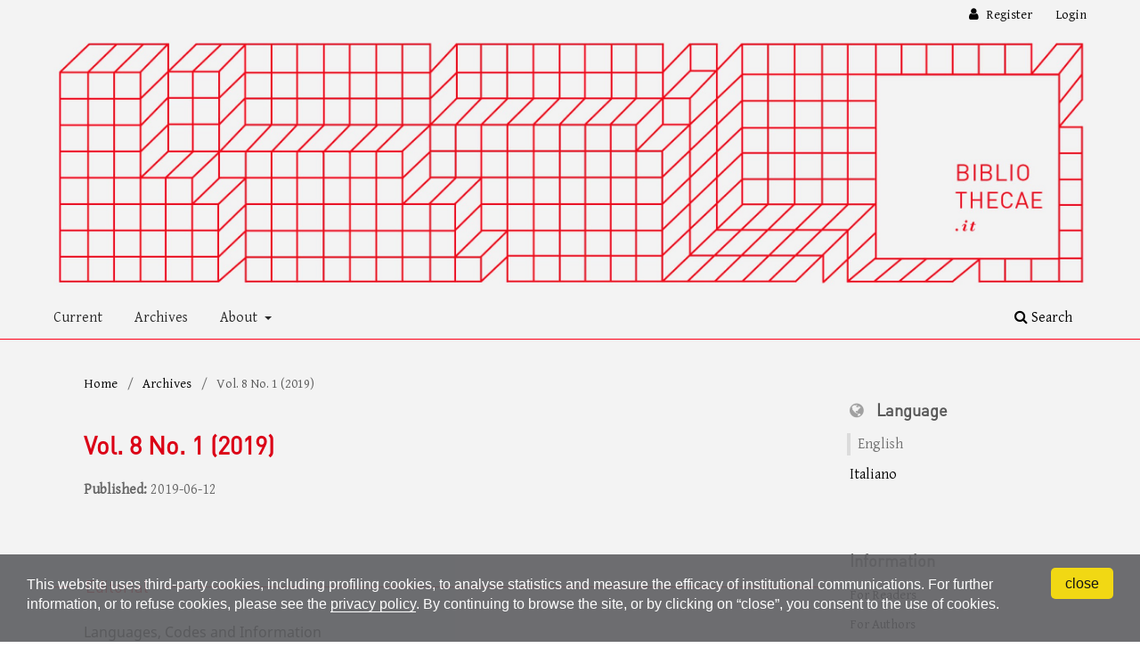

--- FILE ---
content_type: text/html; charset=utf-8
request_url: https://bibliothecae.unibo.it/issue/view/797
body_size: 7618
content:
<!DOCTYPE html>
<html lang="en-US" xml:lang="en-US">
<head>
	<meta charset="utf-8">
	<meta name="viewport" content="width=device-width, initial-scale=1.0">
	<title>
		Vol. 8 No. 1 (2019)
							| Bibliothecae.it
			</title>

	
<link rel="icon" href="https://bibliothecae.unibo.it/public/journals/38/favicon_en_US">
<meta name="generator" content="Open Journal Systems 3.3.0.20">
<link rel="alternate" type="application/atom+xml" href="https://bibliothecae.unibo.it/gateway/plugin/AnnouncementFeedGatewayPlugin/atom">
<link rel="alternate" type="application/rdf+xml" href="https://bibliothecae.unibo.it/gateway/plugin/AnnouncementFeedGatewayPlugin/rss">
<link rel="alternate" type="application/rss+xml" href="https://bibliothecae.unibo.it/gateway/plugin/AnnouncementFeedGatewayPlugin/rss2">

<link rel="alternate" type="application/atom+xml" href="https://bibliothecae.unibo.it/gateway/plugin/WebFeedGatewayPlugin/atom">
<link rel="alternate" type="application/rdf+xml" href="https://bibliothecae.unibo.it/gateway/plugin/WebFeedGatewayPlugin/rss">
<link rel="alternate" type="application/rss+xml" href="https://bibliothecae.unibo.it/gateway/plugin/WebFeedGatewayPlugin/rss2">
	<link rel="stylesheet" href="https://bibliothecae.unibo.it/$$$call$$$/page/page/css?name=stylesheet" type="text/css" /><link rel="stylesheet" href="https://bibliothecae.unibo.it/$$$call$$$/page/page/css?name=font" type="text/css" /><link rel="stylesheet" href="https://bibliothecae.unibo.it/lib/pkp/styles/fontawesome/fontawesome.css?v=3.3.0.20" type="text/css" /><link rel="stylesheet" href="https://bibliothecae.unibo.it/public/journals/38/styleSheet.css?d=2021-03-02+09%3A25%3A29" type="text/css" /><link rel="stylesheet" href="https://bibliothecae.unibo.it/public/site/styleSheet.css?v=3.3.0.20" type="text/css" />
</head>
<body class="pkp_page_issue pkp_op_view has_site_logo" dir="ltr">

	<div class="pkp_structure_page">

				<header class="pkp_structure_head" id="headerNavigationContainer" role="banner">
						
 <nav class="cmp_skip_to_content" aria-label="Jump to content links">
	<a href="#pkp_content_main">Skip to main content</a>
	<a href="#siteNav">Skip to main navigation menu</a>
		<a href="#pkp_content_footer">Skip to site footer</a>
</nav>

			<div class="pkp_head_wrapper">

				<div class="pkp_site_name_wrapper">
					<button class="pkp_site_nav_toggle">
						<span>Open Menu</span>
					</button>
										<div class="pkp_site_name">
																<a href="						https://bibliothecae.unibo.it/index
					" class="is_img">
							<img src="https://bibliothecae.unibo.it/public/journals/38/pageHeaderLogoImage_en_US" width="2520" height="620" alt="Bibliothecae.it" />
						</a>
										</div>
				</div>

				
				<nav class="pkp_site_nav_menu" aria-label="Site Navigation">
					<a id="siteNav"></a>
					<div class="pkp_navigation_primary_row">
						<div class="pkp_navigation_primary_wrapper">
																				<ul id="navigationPrimary" class="pkp_navigation_primary pkp_nav_list">
								<li class="">
				<a href="https://bibliothecae.unibo.it/issue/current">
					Current
				</a>
							</li>
								<li class="">
				<a href="https://bibliothecae.unibo.it/issue/archive">
					Archives
				</a>
							</li>
								<li class="">
				<a href="https://bibliothecae.unibo.it/about">
					About
				</a>
									<ul>
																					<li class="">
									<a href="https://bibliothecae.unibo.it/about">
										About the Journal
									</a>
								</li>
																												<li class="">
									<a href="https://bibliothecae.unibo.it/about/submissions">
										Submissions
									</a>
								</li>
																												<li class="">
									<a href="https://bibliothecae.unibo.it/about/editorialTeam">
										Editorial Team
									</a>
								</li>
																												<li class="">
									<a href="https://bibliothecae.unibo.it/about/reviewers">
										Referees
									</a>
								</li>
																												<li class="">
									<a href="https://bibliothecae.unibo.it/about/privacy">
										Privacy Statement
									</a>
								</li>
																												<li class="">
									<a href="https://bibliothecae.unibo.it/about/contact">
										Contact
									</a>
								</li>
																		</ul>
							</li>
			</ul>

				

																						<div class="pkp_navigation_search_wrapper">
									<a href="https://bibliothecae.unibo.it/search" class="pkp_search pkp_search_desktop">
										<span class="fa fa-search" aria-hidden="true"></span>
										Search
									</a>
								</div>
													</div>
					</div>
					<div class="pkp_navigation_user_wrapper" id="navigationUserWrapper">
							<ul id="navigationUser" class="pkp_navigation_user pkp_nav_list">
								<li class="profile">
				<a href="https://bibliothecae.unibo.it/user/register">
					Register
				</a>
							</li>
								<li class="profile">
				<a href="https://bibliothecae.unibo.it/login">
					Login
				</a>
							</li>
										</ul>

					</div>
				</nav>
			</div><!-- .pkp_head_wrapper -->
		</header><!-- .pkp_structure_head -->

						<div class="pkp_structure_content has_sidebar">
			<div class="pkp_structure_main" role="main">
				<a id="pkp_content_main"></a>

<div class="page page_issue">

				<nav class="cmp_breadcrumbs" role="navigation" aria-label="You are here:">
	<ol>
		<li>
			<a href="https://bibliothecae.unibo.it/index">
				Home
			</a>
			<span class="separator">/</span>
		</li>
		<li>
			<a href="https://bibliothecae.unibo.it/issue/archive">
				Archives
			</a>
			<span class="separator">/</span>
		</li>
		<li class="current" aria-current="page">
			<span aria-current="page">
									Vol. 8 No. 1 (2019)
							</span>
		</li>
	</ol>
</nav>
		<h1>
			Vol. 8 No. 1 (2019)
		</h1>
			<div class="obj_issue_toc" id="issue_797">

		
		<div class="heading">

						
				
												
							<div class="published">
				<span class="label">
					Published:
				</span>
				<span class="value">
					2019-06-12
				</span>
			</div>
			</div>

		
		<div class="sections">
			<div class="section" id="sec_245">
									<h2>
					Editorial
				</h2>
						<ul class="cmp_article_list articles">
									<li>
						
	
<div class="obj_article_summary">
	
	<h3 class="title">
		<a id="article-9495" href="https://bibliothecae.unibo.it/article/view/9495">
			Languages, Codes and Information
					</a>
	</h3>

				<div class="meta">
				<div class="authors">
			Alfredo Serrai
		</div>
		
							<div class="pages">
				1-3
			</div>
		
		
	</div>
	
			<ul class="galleys_links">
																									<li>
																										
	
							

<a class="obj_galley_link pdf" href="https://bibliothecae.unibo.it/article/view/9495/9283" aria-labelledby=article-9495>

		
	PDF (Italiano)

	</a>
				</li>
					</ul>
	
	
</div>
					</li>
							</ul>
				</div>
			<div class="section" id="sec_246">
									<h2>
					Essays
				</h2>
						<ul class="cmp_article_list articles">
									<li>
						
	
<div class="obj_article_summary">
	
	<h3 class="title">
		<a id="article-9496" href="https://bibliothecae.unibo.it/article/view/9496">
			Libro d’Uccelli in pictura. A study of manuscript 2 of the Alessandrina University Library of Rome
					</a>
	</h3>

				<div class="meta">
				<div class="authors">
			Chiara Faia
		</div>
		
							<div class="pages">
				4-59
			</div>
		
		
	</div>
	
			<ul class="galleys_links">
																									<li>
																										
	
							

<a class="obj_galley_link pdf" href="https://bibliothecae.unibo.it/article/view/9496/9284" aria-labelledby=article-9496>

		
	PDF (Italiano)

	</a>
				</li>
					</ul>
	
	
</div>
					</li>
									<li>
						
	
<div class="obj_article_summary">
	
	<h3 class="title">
		<a id="article-9497" href="https://bibliothecae.unibo.it/article/view/9497">
			Minorum Capuccinorum bibliotheca Bononiae: incunabula and sixteenth-century editions of the Library of the convent of the Friars Minor Capuchin of Bologna
					</a>
	</h3>

				<div class="meta">
				<div class="authors">
			Donatella Biagi Maino, Giuseppe Maino
		</div>
		
							<div class="pages">
				60-83
			</div>
		
		
	</div>
	
			<ul class="galleys_links">
																									<li>
																										
	
							

<a class="obj_galley_link pdf" href="https://bibliothecae.unibo.it/article/view/9497/9285" aria-labelledby=article-9497>

		
	PDF (Italiano)

	</a>
				</li>
					</ul>
	
	
</div>
					</li>
									<li>
						
	
<div class="obj_article_summary">
	
	<h3 class="title">
		<a id="article-9498" href="https://bibliothecae.unibo.it/article/view/9498">
			Origins and developments of the bibliography in the Order of Friars Minor Capuchin (Part I)
					</a>
	</h3>

				<div class="meta">
				<div class="authors">
			Francesca Nepori
		</div>
		
							<div class="pages">
				84-118
			</div>
		
		
	</div>
	
			<ul class="galleys_links">
																									<li>
																										
	
							

<a class="obj_galley_link pdf" href="https://bibliothecae.unibo.it/article/view/9498/9286" aria-labelledby=article-9498>

		
	PDF (Italiano)

	</a>
				</li>
					</ul>
	
	
</div>
					</li>
									<li>
						
	
<div class="obj_article_summary">
	
	<h3 class="title">
		<a id="article-9499" href="https://bibliothecae.unibo.it/article/view/9499">
			Considerations on the outcomes of the Inquiry of the Congregation of the Index (1598-1603): the Lucan case
					</a>
	</h3>

				<div class="meta">
				<div class="authors">
			Giovanni Petrocelli
		</div>
		
							<div class="pages">
				119-147
			</div>
		
		
	</div>
	
			<ul class="galleys_links">
																									<li>
																										
	
							

<a class="obj_galley_link pdf" href="https://bibliothecae.unibo.it/article/view/9499/9287" aria-labelledby=article-9499>

		
	PDF (Italiano)

	</a>
				</li>
					</ul>
	
	
</div>
					</li>
									<li>
						
	
<div class="obj_article_summary">
	
	<h3 class="title">
		<a id="article-9500" href="https://bibliothecae.unibo.it/article/view/9500">
			The Gaetano Cicognani Library in Faenza. An ongoing research between history, books and papers
					</a>
	</h3>

				<div class="meta">
				<div class="authors">
			Elisabetta Marchetti
		</div>
		
							<div class="pages">
				148-182
			</div>
		
		
	</div>
	
			<ul class="galleys_links">
																									<li>
																										
	
							

<a class="obj_galley_link pdf" href="https://bibliothecae.unibo.it/article/view/9500/9288" aria-labelledby=article-9500>

		
	PDF (Italiano)

	</a>
				</li>
					</ul>
	
	
</div>
					</li>
									<li>
						
	
<div class="obj_article_summary">
	
	<h3 class="title">
		<a id="article-9501" href="https://bibliothecae.unibo.it/article/view/9501">
			The short circuit of the public library
					</a>
	</h3>

				<div class="meta">
				<div class="authors">
			Anna Galluzzi
		</div>
		
							<div class="pages">
				183-212
			</div>
		
		
	</div>
	
			<ul class="galleys_links">
																									<li>
																										
	
							

<a class="obj_galley_link pdf" href="https://bibliothecae.unibo.it/article/view/9501/9289" aria-labelledby=article-9501>

		
	PDF (Italiano)

	</a>
				</li>
					</ul>
	
	
</div>
					</li>
							</ul>
				</div>
			<div class="section" id="sec_249">
									<h2>
					Documentation
				</h2>
						<ul class="cmp_article_list articles">
									<li>
						
	
<div class="obj_article_summary">
	
	<h3 class="title">
		<a id="article-9502" href="https://bibliothecae.unibo.it/article/view/9502">
			Between describing and drawing: a "transcription error" in the illustration of the monstrificate fanciulle in the Hypnerotomachia Poliphili
					</a>
	</h3>

				<div class="meta">
				<div class="authors">
			Linda Barcaioli
		</div>
		
							<div class="pages">
				213-226
			</div>
		
		
	</div>
	
			<ul class="galleys_links">
																									<li>
																										
	
							

<a class="obj_galley_link pdf" href="https://bibliothecae.unibo.it/article/view/9502/9290" aria-labelledby=article-9502>

		
	PDF (Italiano)

	</a>
				</li>
					</ul>
	
	
</div>
					</li>
									<li>
						
	
<div class="obj_article_summary">
	
	<h3 class="title">
		<a id="article-9503" href="https://bibliothecae.unibo.it/article/view/9503">
			The bibliographic metadata in Wikidata: Wikicite and the «Bibliothecae.it» case study
					</a>
	</h3>

				<div class="meta">
				<div class="authors">
			Alessandra Boccone, Remo Rivelli
		</div>
		
							<div class="pages">
				227-248
			</div>
		
		
	</div>
	
			<ul class="galleys_links">
																									<li>
																										
	
							

<a class="obj_galley_link pdf" href="https://bibliothecae.unibo.it/article/view/9503/9291" aria-labelledby=article-9503>

		
	PDF (Italiano)

	</a>
				</li>
					</ul>
	
	
</div>
					</li>
							</ul>
				</div>
			<div class="section" id="sec_247">
									<h2>
					Notes and discussions
				</h2>
						<ul class="cmp_article_list articles">
									<li>
						
	
<div class="obj_article_summary">
	
	<h3 class="title">
		<a id="article-9504" href="https://bibliothecae.unibo.it/article/view/9504">
			Book cataloging: a reverse way
					</a>
	</h3>

				<div class="meta">
				<div class="authors">
			Alfredo Serrai
		</div>
		
							<div class="pages">
				249-259
			</div>
		
		
	</div>
	
			<ul class="galleys_links">
																									<li>
																										
	
							

<a class="obj_galley_link pdf" href="https://bibliothecae.unibo.it/article/view/9504/9292" aria-labelledby=article-9504>

		
	PDF (Italiano)

	</a>
				</li>
					</ul>
	
	
</div>
					</li>
									<li>
						
	
<div class="obj_article_summary">
	
	<h3 class="title">
		<a id="article-9505" href="https://bibliothecae.unibo.it/article/view/9505">
			Bibliography between order and disorder: in search of form
					</a>
	</h3>

				<div class="meta">
				<div class="authors">
			Maurizio Vivarelli
		</div>
		
							<div class="pages">
				260-272
			</div>
		
		
	</div>
	
			<ul class="galleys_links">
																									<li>
																										
	
							

<a class="obj_galley_link pdf" href="https://bibliothecae.unibo.it/article/view/9505/9293" aria-labelledby=article-9505>

		
	PDF (Italiano)

	</a>
				</li>
					</ul>
	
	
</div>
					</li>
									<li>
						
	
<div class="obj_article_summary">
	
	<h3 class="title">
		<a id="article-9506" href="https://bibliothecae.unibo.it/article/view/9506">
			“Non per emettere sentenze, ma per capire chi era”. Notes in the margin of a disputed book
					</a>
	</h3>

				<div class="meta">
				<div class="authors">
			Massimo Gatta
		</div>
		
							<div class="pages">
				273-284
			</div>
		
		
	</div>
	
			<ul class="galleys_links">
																									<li>
																										
	
							

<a class="obj_galley_link pdf" href="https://bibliothecae.unibo.it/article/view/9506/9294" aria-labelledby=article-9506>

		
	PDF (Italiano)

	</a>
				</li>
					</ul>
	
	
</div>
					</li>
									<li>
						
	
<div class="obj_article_summary">
	
	<h3 class="title">
		<a id="article-9507" href="https://bibliothecae.unibo.it/article/view/9507">
			Academic and research libraries: Third mission between experience of practice and theory (CNR, Rome, 9 April 2019)
					</a>
	</h3>

				<div class="meta">
				<div class="authors">
			Maria Cassella, Nicola Madonna
		</div>
		
							<div class="pages">
				285-308
			</div>
		
		
	</div>
	
			<ul class="galleys_links">
																									<li>
																										
	
							

<a class="obj_galley_link pdf" href="https://bibliothecae.unibo.it/article/view/9507/9295" aria-labelledby=article-9507>

		
	PDF (Italiano)

	</a>
				</li>
					</ul>
	
	
</div>
					</li>
									<li>
						
	
<div class="obj_article_summary">
	
	<h3 class="title">
		<a id="article-9508" href="https://bibliothecae.unibo.it/article/view/9508">
			What happened in the library? Cosa è successo in biblioteca? Readers and libraries from historical investigations to current issues. Lettori e biblioteche tra indagine storica e problemi attuali. Conference report
					</a>
	</h3>

				<div class="meta">
				<div class="authors">
			Monica Bocchetta
		</div>
		
							<div class="pages">
				309-314
			</div>
		
		
	</div>
	
			<ul class="galleys_links">
																									<li>
																										
	
							

<a class="obj_galley_link pdf" href="https://bibliothecae.unibo.it/article/view/9508/9296" aria-labelledby=article-9508>

		
	PDF (Italiano)

	</a>
				</li>
					</ul>
	
	
</div>
					</li>
									<li>
						
	
<div class="obj_article_summary">
	
	<h3 class="title">
		<a id="article-9509" href="https://bibliothecae.unibo.it/article/view/9509">
			Personal funds as traces of use, ties and memories: notes from the international conference “Il privilegio della parola scritta: gestione, conservazione e valorizzazione di carte e libri di persona” (University of Salerno, 10-12 April 2019)
					</a>
	</h3>

				<div class="meta">
				<div class="authors">
			Anna Bilotta
		</div>
		
							<div class="pages">
				315-333
			</div>
		
		
	</div>
	
			<ul class="galleys_links">
																									<li>
																										
	
							

<a class="obj_galley_link pdf" href="https://bibliothecae.unibo.it/article/view/9509/9297" aria-labelledby=article-9509>

		
	PDF (Italiano)

	</a>
				</li>
					</ul>
	
	
</div>
					</li>
							</ul>
				</div>
			<div class="section" id="sec_248">
									<h2>
					Reviews
				</h2>
						<ul class="cmp_article_list articles">
									<li>
						
	
<div class="obj_article_summary">
	
	<h3 class="title">
		<a id="article-9510" href="https://bibliothecae.unibo.it/article/view/9510">
			Gian Arturo Ferrari, <em>Libro</em>, Torino, Bollati Boringhieri, 2014
					</a>
	</h3>

				<div class="meta">
				<div class="authors">
			Alfredo Serrai
		</div>
		
							<div class="pages">
				334-335
			</div>
		
		
	</div>
	
			<ul class="galleys_links">
																									<li>
																										
	
							

<a class="obj_galley_link pdf" href="https://bibliothecae.unibo.it/article/view/9510/9298" aria-labelledby=article-9510>

		
	PDF (Italiano)

	</a>
				</li>
					</ul>
	
	
</div>
					</li>
									<li>
						
	
<div class="obj_article_summary">
	
	<h3 class="title">
		<a id="article-9511" href="https://bibliothecae.unibo.it/article/view/9511">
			<em>Gli ordinamenti originari degli archivi</em>, a cura di Raffaele Santoro, Trieste, EUT Edizioni Università di Trieste, 2018
					</a>
	</h3>

				<div class="meta">
				<div class="authors">
			Stefano Gardini
		</div>
		
							<div class="pages">
				336-340
			</div>
		
		
	</div>
	
			<ul class="galleys_links">
																									<li>
																										
	
							

<a class="obj_galley_link pdf" href="https://bibliothecae.unibo.it/article/view/9511/9299" aria-labelledby=article-9511>

		
	PDF (Italiano)

	</a>
				</li>
					</ul>
	
	
</div>
					</li>
									<li>
						
	
<div class="obj_article_summary">
	
	<h3 class="title">
		<a id="article-9512" href="https://bibliothecae.unibo.it/article/view/9512">
			<em>The Afterlife of Aldus. Posthumous Fame, Collectors and the Book Trade</em>, edited by Jill Kraye and Paolo Sachet, London, The Warburg Institute, 2018
					</a>
	</h3>

				<div class="meta">
				<div class="authors">
			Simona Inserra
		</div>
		
							<div class="pages">
				341-343
			</div>
		
		
	</div>
	
			<ul class="galleys_links">
																									<li>
																										
	
							

<a class="obj_galley_link pdf" href="https://bibliothecae.unibo.it/article/view/9512/9300" aria-labelledby=article-9512>

		
	PDF (Italiano)

	</a>
				</li>
					</ul>
	
	
</div>
					</li>
									<li>
						
	
<div class="obj_article_summary">
	
	<h3 class="title">
		<a id="article-9513" href="https://bibliothecae.unibo.it/article/view/9513">
			Palacio Real (Madrid). Biblioteca, <em>Impresos del siglo XVI</em>, [dirección, María Luisa López-Vidriero et al.], Madrid, Editorial Patrimonio Nacional 2014
					</a>
	</h3>

				<div class="meta">
				<div class="authors">
			Alfredo Serrai
		</div>
		
							<div class="pages">
				344-345
			</div>
		
		
	</div>
	
			<ul class="galleys_links">
																									<li>
																										
	
							

<a class="obj_galley_link pdf" href="https://bibliothecae.unibo.it/article/view/9513/9301" aria-labelledby=article-9513>

		
	PDF (Italiano)

	</a>
				</li>
					</ul>
	
	
</div>
					</li>
									<li>
						
	
<div class="obj_article_summary">
	
	<h3 class="title">
		<a id="article-9514" href="https://bibliothecae.unibo.it/article/view/9514">
			Rémi Jimenes, <em>Charlotte Guillard. Une femme imprimeur à la Reinassance</em>, préface de Roger Chartier, Tours, Presses universitaires François-Rabelais de Tours, Rennes, Presses universitaires de Rennes, 2017
					</a>
	</h3>

				<div class="meta">
				<div class="authors">
			Valentina Sonzini
		</div>
		
							<div class="pages">
				346-350
			</div>
		
		
	</div>
	
			<ul class="galleys_links">
																									<li>
																										
	
							

<a class="obj_galley_link pdf" href="https://bibliothecae.unibo.it/article/view/9514/9302" aria-labelledby=article-9514>

		
	PDF (Italiano)

	</a>
				</li>
					</ul>
	
	
</div>
					</li>
									<li>
						
	
<div class="obj_article_summary">
	
	<h3 class="title">
		<a id="article-9515" href="https://bibliothecae.unibo.it/article/view/9515">
			Edward Wilson-Lee, <em>Il catalogo dei libri naufragati. Il figlio di Cristoforo Colombo e la ricerca della biblioteca universale</em>, traduzione di Susanna Bourlot, Torino, Bollati Boringhieri, 2019
					</a>
	</h3>

				<div class="meta">
				<div class="authors">
			Hans Tuzzi
		</div>
		
							<div class="pages">
				351-353
			</div>
		
		
	</div>
	
			<ul class="galleys_links">
																									<li>
																										
	
							

<a class="obj_galley_link pdf" href="https://bibliothecae.unibo.it/article/view/9515/9303" aria-labelledby=article-9515>

		
	PDF (Italiano)

	</a>
				</li>
					</ul>
	
	
</div>
					</li>
									<li>
						
	
<div class="obj_article_summary">
	
	<h3 class="title">
		<a id="article-9516" href="https://bibliothecae.unibo.it/article/view/9516">
			<em>Da Lucca a New York a Lugano: Giuseppe Martini libraio fra Otto e Novecento. Atti del convegno di Lucca, 17-18 ottobre 2014</em>, a cura di Edoardo Barbieri, Olschki, Firenze, 2017
					</a>
	</h3>

				<div class="meta">
				<div class="authors">
			Simone Volpato
		</div>
		
							<div class="pages">
				354-360
			</div>
		
		
	</div>
	
			<ul class="galleys_links">
																									<li>
																										
	
							

<a class="obj_galley_link pdf" href="https://bibliothecae.unibo.it/article/view/9516/9304" aria-labelledby=article-9516>

		
	PDF (Italiano)

	</a>
				</li>
					</ul>
	
	
</div>
					</li>
									<li>
						
	
<div class="obj_article_summary">
	
	<h3 class="title">
		<a id="article-9517" href="https://bibliothecae.unibo.it/article/view/9517">
			Giovanni Di Domenico, <em>«Organismo vivente». La biblioteca nell’opera di Ettore Fabietti</em>, Roma, Associazione Italiana Biblioteche, 2018
					</a>
	</h3>

				<div class="meta">
				<div class="authors">
			Elisabetta Zonca
		</div>
		
							<div class="pages">
				361-363
			</div>
		
		
	</div>
	
			<ul class="galleys_links">
																									<li>
																										
	
							

<a class="obj_galley_link pdf" href="https://bibliothecae.unibo.it/article/view/9517/9305" aria-labelledby=article-9517>

		
	PDF (Italiano)

	</a>
				</li>
					</ul>
	
	
</div>
					</li>
									<li>
						
	
<div class="obj_article_summary">
	
	<h3 class="title">
		<a id="article-9518" href="https://bibliothecae.unibo.it/article/view/9518">
			<em>La biblioteca di Pier Paolo Pasolini</em>, a cura di Graziella Chiarcossi e Franco Zabagli, Firenze, Leo S. Olschki, 2017
					</a>
	</h3>

				<div class="meta">
				<div class="authors">
			Valentina Sonzini
		</div>
		
							<div class="pages">
				364-368
			</div>
		
		
	</div>
	
			<ul class="galleys_links">
																									<li>
																										
	
							

<a class="obj_galley_link pdf" href="https://bibliothecae.unibo.it/article/view/9518/9306" aria-labelledby=article-9518>

		
	PDF (Italiano)

	</a>
				</li>
					</ul>
	
	
</div>
					</li>
									<li>
						
	
<div class="obj_article_summary">
	
	<h3 class="title">
		<a id="article-9519" href="https://bibliothecae.unibo.it/article/view/9519">
			Gabriele Turi, <em>Libri e lettori nell’Italia repubblicana</em>, Roma, Carocci, 2018
					</a>
	</h3>

				<div class="meta">
				<div class="authors">
			Elisa Marazzi
		</div>
		
							<div class="pages">
				369-374
			</div>
		
		
	</div>
	
			<ul class="galleys_links">
																									<li>
																										
	
							

<a class="obj_galley_link pdf" href="https://bibliothecae.unibo.it/article/view/9519/9307" aria-labelledby=article-9519>

		
	PDF (Italiano)

	</a>
				</li>
					</ul>
	
	
</div>
					</li>
									<li>
						
	
<div class="obj_article_summary">
	
	<h3 class="title">
		<a id="article-9520" href="https://bibliothecae.unibo.it/article/view/9520">
			Antonella Trombone, <em>Principi di catalogazione e rappresentazione delle entità bibliografiche</em>, presentazione di Diego Maltese, Roma, Associazione Italiana Biblioteche, 2018
					</a>
	</h3>

				<div class="meta">
				<div class="authors">
			Alfredo Serrai
		</div>
		
							<div class="pages">
				375-376
			</div>
		
		
	</div>
	
			<ul class="galleys_links">
																									<li>
																										
	
							

<a class="obj_galley_link pdf" href="https://bibliothecae.unibo.it/article/view/9520/9308" aria-labelledby=article-9520>

		
	PDF (Italiano)

	</a>
				</li>
					</ul>
	
	
</div>
					</li>
									<li>
						
	
<div class="obj_article_summary">
	
	<h3 class="title">
		<a id="article-9521" href="https://bibliothecae.unibo.it/article/view/9521">
			Michael Knoche, <em>Die Idee der Bibliothek und ihre Zukunft</em>, Göttingen, Wallstein Verlag, 2017
					</a>
	</h3>

				<div class="meta">
				<div class="authors">
			Alfredo Serrai
		</div>
		
							<div class="pages">
				377-381
			</div>
		
		
	</div>
	
			<ul class="galleys_links">
																									<li>
																										
	
							

<a class="obj_galley_link pdf" href="https://bibliothecae.unibo.it/article/view/9521/9309" aria-labelledby=article-9521>

		
	PDF (Italiano)

	</a>
				</li>
					</ul>
	
	
</div>
					</li>
									<li>
						
	
<div class="obj_article_summary">
	
	<h3 class="title">
		<a id="article-9522" href="https://bibliothecae.unibo.it/article/view/9522">
			Stefano Pigliapoco, <em>Progetto archivio digitale. Metodologia, sistemi, professionalità</em>, Torre del Lago (Lucca), Civita Editoriale, 2018
					</a>
	</h3>

				<div class="meta">
				<div class="authors">
			Giovanni Aprea
		</div>
		
							<div class="pages">
				382-385
			</div>
		
		
	</div>
	
			<ul class="galleys_links">
																									<li>
																										
	
							

<a class="obj_galley_link pdf" href="https://bibliothecae.unibo.it/article/view/9522/9310" aria-labelledby=article-9522>

		
	PDF (Italiano)

	</a>
				</li>
					</ul>
	
	
</div>
					</li>
									<li>
						
	
<div class="obj_article_summary">
	
	<h3 class="title">
		<a id="article-9523" href="https://bibliothecae.unibo.it/article/view/9523">
			<em>Rapporto sulle biblioteche italiane 2015-2017</em>, a cura di Vittorio Ponzani; direzione scientifica di Giovanni Solimine, Roma, Associazione italiana biblioteche, 2019
					</a>
	</h3>

				<div class="meta">
				<div class="authors">
			Lucia Sardo
		</div>
		
							<div class="pages">
				386-389
			</div>
		
		
	</div>
	
			<ul class="galleys_links">
																									<li>
																										
	
							

<a class="obj_galley_link pdf" href="https://bibliothecae.unibo.it/article/view/9523/9311" aria-labelledby=article-9523>

		
	PDF (Italiano)

	</a>
				</li>
					</ul>
	
	
</div>
					</li>
									<li>
						
	
<div class="obj_article_summary">
	
	<h3 class="title">
		<a id="article-9524" href="https://bibliothecae.unibo.it/article/view/9524">
			Lucia Sardo, <em>La catalogazione. Storia, tendenze, problemi aperti</em>, Milano, Editrice Bibliografica, 2017
					</a>
	</h3>

				<div class="meta">
				<div class="authors">
			Alfredo Serrai
		</div>
		
							<div class="pages">
				390-391
			</div>
		
		
	</div>
	
			<ul class="galleys_links">
																									<li>
																										
	
							

<a class="obj_galley_link pdf" href="https://bibliothecae.unibo.it/article/view/9524/9312" aria-labelledby=article-9524>

		
	PDF (Italiano)

	</a>
				</li>
					</ul>
	
	
</div>
					</li>
							</ul>
				</div>
		</div><!-- .sections -->
</div>
	</div>

	</div><!-- pkp_structure_main -->

									<div class="pkp_structure_sidebar left" role="complementary" aria-label="Sidebar">
				<div class="pkp_block block_language">
	<h2 class="title">
		Language
	</h2>

	<div class="content">
		<ul>
							<li class="locale_en_US current" lang="en-US">
					<a href="https://bibliothecae.unibo.it/user/setLocale/en_US?source=%2Fissue%2Fview%2F797">
						English
					</a>
				</li>
							<li class="locale_it_IT" lang="it-IT">
					<a href="https://bibliothecae.unibo.it/user/setLocale/it_IT?source=%2Fissue%2Fview%2F797">
						Italiano
					</a>
				</li>
					</ul>
	</div>
</div><!-- .block_language -->
<div class="pkp_block block_information">
	<h2 class="title">Information</h2>
	<div class="content">
		<ul>
							<li>
					<a href="https://bibliothecae.unibo.it/information/readers">
						For Readers
					</a>
				</li>
										<li>
					<a href="https://bibliothecae.unibo.it/information/authors">
						For Authors
					</a>
				</li>
										<li>
					<a href="https://bibliothecae.unibo.it/information/librarians">
						For Librarians
					</a>
				</li>
					</ul>
	</div>
</div>
<div class="pkp_block block_make_submission">
	<h2 class="pkp_screen_reader">
		Make a Submission
	</h2>

	<div class="content">
		<a class="block_make_submission_link" href="https://bibliothecae.unibo.it/about/submissions">
			Make a Submission
		</a>
	</div>
</div>
<div class="pkp_block block_Keywordcloud">
	<h2 class="title">Keywords</h2>
	<div class="content" id='wordcloud'></div>

	<script>
		function randomColor() {
			var colors = ['#1f77b4', '#ff7f0e', '#2ca02c', '#d62728', '#9467bd', '#8c564b', '#e377c2', '#7f7f7f', '#bcbd22', '#17becf'];
			return colors[Math.floor(Math.random()*colors.length)];
		}

					document.addEventListener("DOMContentLoaded", function() {
				var keywords = [{"text":"paolo manuzio","size":1},{"text":"illustration","size":1},{"text":"culture","size":1},{"text":"woman","size":1},{"text":"feminism","size":1},{"text":"socialism","size":1},{"text":"teresa lodi","size":1},{"text":"history of librarians","size":1},{"text":"papyrology","size":1},{"text":"laurentian library","size":1},{"text":"bianca cappello","size":1},{"text":"raffaello gualterotti","size":1},{"text":"giunta","size":1},{"text":"medici (family)","size":1},{"text":"editorial catalogue","size":1},{"text":"brescia","size":1},{"text":"stefano mozzi scolari","size":1},{"text":"giacomo piccini","size":1},{"text":"giovanni merlo","size":1},{"text":"bagnacavallo public library","size":1},{"text":"camaldolese monks","size":1},{"text":"monastery of st. john the baptist in bagnacavallo","size":1},{"text":"vat. lat. 11287","size":1},{"text":"index librorum prohibitorum","size":1},{"text":"archival studies","size":1},{"text":"atom","size":1},{"text":"cultural property","size":1},{"text":"quietism","size":1},{"text":"corporate software","size":1},{"text":"private papers archiving","size":1},{"text":"peter ugelheimer","size":1},{"text":"benedetto bordon","size":1},{"text":"cosm\u00e8 tura","size":1},{"text":"master of the seven virtues","size":1},{"text":"script","size":1},{"text":"fraktur","size":1},{"text":"antiqua","size":1},{"text":"germany","size":1},{"text":"ro\u0308ck-do\u0308ts","size":1},{"text":"digital preservation","size":1},{"text":"born-digital archiving","size":1},{"text":"born-digital literary papers","size":1},{"text":"venetian print","size":1},{"text":"the five laws of library science","size":1},{"text":"co-operative cataloguing","size":1},{"text":"cataloguing history","size":1},{"text":"standardization","size":1},{"text":"cataloguing rules","size":1},{"text":"fid","size":1},{"text":"reading","size":1}];
				var totalWeight = 0;
				var width = 300;
				var height = 200;
				var transitionDuration = 200;
				var length_keywords = keywords.length;
				var layout = d3.layout.cloud();

				layout.size([width, height])
					.words(keywords)
					.fontSize(function(d)
					{
						return fontSize(+d.size);
					})
					.on('end', draw);

				var svg = d3.select("#wordcloud").append("svg")
					.attr("viewBox", "0 0 " + width + " " + height)
					.attr("width", '100%');

				function update() {
					var words = layout.words();
					fontSize = d3.scaleLinear().range([16, 34]);
					if (words.length) {
						fontSize.domain([+words[words.length - 1].size || 1, +words[0].size]);
					}
				}

				keywords.forEach(function(item,index){totalWeight += item.size;});

				update();

				function draw(words, bounds) {
					var w = layout.size()[0],
						h = layout.size()[1];

					scaling = bounds
						? Math.min(
							w / Math.abs(bounds[1].x - w / 2),
							w / Math.abs(bounds[0].x - w / 2),
							h / Math.abs(bounds[1].y - h / 2),
							h / Math.abs(bounds[0].y - h / 2),
						) / 2
						: 1;

					svg
					.append("g")
					.attr(
						"transform",
						"translate(" + [w >> 1, h >> 1] + ")scale(" + scaling + ")",
					)
					.selectAll("text")
						.data(words)
					.enter().append("text")
						.style("font-size", function(d) { return d.size + "px"; })
						.style("font-family", 'serif')
						.style("fill", randomColor)
						.style('cursor', 'pointer')
						.style('opacity', 0.7)
						.attr('class', 'keyword')
						.attr("text-anchor", "middle")
						.attr("transform", function(d) {
							return "translate(" + [d.x, d.y] + ")rotate(" + d.rotate + ")";
						})
						.text(function(d) { return d.text; })
						.on("click", function(d, i){
							window.location = "https://bibliothecae.unibo.it/search?query=QUERY_SLUG".replace(/QUERY_SLUG/, encodeURIComponent(''+d.text+''));
						})
						.on("mouseover", function(d, i) {
							d3.select(this).transition()
								.duration(transitionDuration)
								.style('font-size',function(d) { return (d.size + 3) + "px"; })
								.style('opacity', 1);
						})
						.on("mouseout", function(d, i) {
							d3.select(this).transition()
								.duration(transitionDuration)
								.style('font-size',function(d) { return d.size + "px"; })
								.style('opacity', 0.7);
						})
						.on('resize', function() { update() });
				}

				layout.start();

			});
			</script>
</div>
<div class="pkp_block block_web_feed">
	<h2 class="title">Current Issue</h2>
	<div class="content">
		<ul>
			<li>
				<a href="https://bibliothecae.unibo.it/gateway/plugin/WebFeedGatewayPlugin/atom">
					<img src="https://bibliothecae.unibo.it/lib/pkp/templates/images/atom.svg" alt="Atom logo">
				</a>
			</li>
			<li>
				<a href="https://bibliothecae.unibo.it/gateway/plugin/WebFeedGatewayPlugin/rss2">
					<img src="https://bibliothecae.unibo.it/lib/pkp/templates/images/rss20_logo.svg" alt="RSS2 logo">
				</a>
			</li>
			<li>
				<a href="https://bibliothecae.unibo.it/gateway/plugin/WebFeedGatewayPlugin/rss">
					<img src="https://bibliothecae.unibo.it/lib/pkp/templates/images/rss10_logo.svg" alt="RSS1 logo">
				</a>
			</li>
		</ul>
	</div>
</div>

			</div><!-- pkp_sidebar.left -->
			</div><!-- pkp_structure_content -->

<button role="presentation" focusable="false" class="backToTopBtn">↑<span class="backToTopBtnText">&nbsp;Back to top</span></button>

<div class="pkp_structure_footer_wrapper" role="contentinfo">
	<a id="pkp_content_footer"></a>

	<div class="pkp_structure_footer">

					<div class="pkp_footer_content">
				<div class="footer-custom">
<div class="foot-main">
<div class="foot-journal"><span class="foot-title">Bibliothecae.it</span> – ISSN 2283-9364</div>
<!--journal-->
<div class="foot-publisher"><a href="https://bibliothecae.unibo.it/about#publisher"> Dipartimento di Beni Culturali – Alma Mater Studiorum – Università di Bologna </a></div>
<!--publisher--></div>
<!--main-->
<div class="foot-almadl">
<div class="foot-host">The journal is hosted and mantained by <a href="https://sba.unibo.it/it/almadl/">AlmaDL</a></div>
<div class="foot-journals">See <a href="https://journals.unibo.it/"><em>AlmaDL Journals</em> Collection</a></div>
</div>
<!--almadl--></div>
			</div>
		
		<div class="pkp_brand_footer" role="complementary">
			<a href="https://bibliothecae.unibo.it/about/aboutThisPublishingSystem">
				<img alt="More information about the publishing system, Platform and Workflow by OJS/PKP." src="https://bibliothecae.unibo.it/templates/images/ojs_brand.png">
			</a>
		</div>
	</div>
</div><!-- pkp_structure_footer_wrapper -->

</div><!-- pkp_structure_page -->

<script src="https://bibliothecae.unibo.it/lib/pkp/lib/vendor/components/jquery/jquery.min.js?v=3.3.0.20" type="text/javascript"></script><script src="https://bibliothecae.unibo.it/lib/pkp/lib/vendor/components/jqueryui/jquery-ui.min.js?v=3.3.0.20" type="text/javascript"></script><script src="https://bibliothecae.unibo.it/plugins/themes/default/js/lib/popper/popper.js?v=3.3.0.20" type="text/javascript"></script><script src="https://bibliothecae.unibo.it/plugins/themes/default/js/lib/bootstrap/util.js?v=3.3.0.20" type="text/javascript"></script><script src="https://bibliothecae.unibo.it/plugins/themes/default/js/lib/bootstrap/dropdown.js?v=3.3.0.20" type="text/javascript"></script><script src="https://bibliothecae.unibo.it/plugins/themes/default/js/main.js?v=3.3.0.20" type="text/javascript"></script><script src="https://bibliothecae.unibo.it/plugins/themes/almadlDefault/js/main.js?v=3.3.0.20" type="text/javascript"></script><script src="https://d3js.org/d3.v4.js?v=3.3.0.20" type="text/javascript"></script><script src="https://cdn.jsdelivr.net/gh/holtzy/D3-graph-gallery@master/LIB/d3.layout.cloud.js?v=3.3.0.20" type="text/javascript"></script>

<script src="https://www.unibo.it/cookies/cookies.js" type="text/javascript" async="async" deferi="defer"></script>
</body>
</html>


--- FILE ---
content_type: text/css
request_url: https://bibliothecae.unibo.it/public/journals/38/styleSheet.css?d=2021-03-02+09%3A25%3A29
body_size: 1405
content:
@import url("https://fonts.googleapis.com/css?family=Gentium+Basic:400,400italic");@font-face{font-family:'similDIN';src:url("/img/Bibliothecae/DINOT.otf")}/*!
*
* AlmaDL Standard Layout for Journals, OJS 3.2+
* bibliothecae
* AlmaDL Journals -- University of Bologna
*
* To be applied on AlmadlDefault -- child theme of Default OJS3 theme
* Version 1.2.8.5 | Journal subversion n.: 1.3
*/body{background:#f3f3f3;color:#666;font-family:"Gentium Basic",serif}.pkp_structure_main h1,.pkp_structure_main h2,.pkp_structure_main h3{font-family:similDIN,sans-serif}.obj_article_details .main_entry .item .label,.obj_article_details .entry_details .item .label{font-family:similDIN,sans-serif}.pkp_block .title,.obj_issue_summary .title{font-family:similDIN,sans-serif}.obj_article_summary>.title{font-family:"Gentium Basic",serif}.pkp_page_index .current_issue .current_issue_title{font-family:similDIN,sans-serif}.pkp_site_name{height:60px}@media (min-width: 480px){.pkp_site_name{height:auto}}.pkp_site_name .is_img{position:absolute;top:50%;transform:translateY(-50%);display:block}@media (min-width: 480px){.pkp_site_name .is_img{position:relative;top:auto;transform:none}}.pkp_site_name .is_img img{margin-left:5px;margin-right:auto;transform:translateX(-15px)}@media (min-width: 992px){.pkp_site_name .is_img img{max-height:100%}}@media (min-width: 1200px){.pkp_site_name .is_img img{max-height:100%}}@media (min-width: 768px){.pkp_site_name .is_img img{margin-left:auto}}@media (min-width: 992px){.pkp_site_name .is_img img{transform:none}}@media (min-width: 992px){.pkp_site_name .is_img{padding-top:0px;padding-bottom:5px}}@media (min-width: 1200px){.pkp_site_name .is_img{padding-top:5px;padding-bottom:10px}}a{color:#000;text-decoration:none}a:focus,a:hover{color:#666}.obj_article_details .item.doi .value a,.obj_article_details .authors .orcid a{text-decoration:underline}.pkp_structure_main h1,.pkp_structure_main h2,.pkp_structure_main h3,.pkp_structure_main h4,.pkp_structure_main h5,.pkp_structure_main h6{color:#DB0016}.obj_article_details .main_entry .item .label,.obj_article_details .entry_details .item .label{color:#DB0016}.obj_issue_summary .title{color:#DB0016}.pkp_page_index .current_issue .current_issue_title{color:#DB0016}.obj_issue_toc .galleys>h2,.obj_issue_toc .section>h2,.obj_issue_toc .galleys>h3,.obj_issue_toc .section>h3{color:#DB0016}.cmp_button_wire,.obj_galley_link{background:#f3f3f3;border:1px solid #000;color:#000}.cmp_button_wire:hover,.cmp_button_wire:focus,.obj_galley_link:hover,.obj_galley_link:focus{background:#000;color:#f3f3f3}.button_exp{color:#666}.button_exp:hover,.button_exp:focus{color:#000}.cmp_button,.cmp_form .buttons button,.pkp_search button[type="submit"],.page_lost_password .buttons button,.page_search .submit button,.block_make_submission a{color:#000}.cmp_button:hover,.cmp_button:focus,.cmp_form .buttons button:hover,.cmp_form .buttons button:focus,.pkp_search button[type="submit"]:hover,.pkp_search button[type="submit"]:focus,.page_lost_password .buttons button:hover,.page_lost_password .buttons button:focus,.page_search .submit button:hover,.page_search .submit button:focus,.block_make_submission a:hover,.block_make_submission a:focus{color:#666}.page_search .submit button::after{background:#000}.pkp_page_index .current_issue .read_more,.obj_announcement_summary .read_more{color:#000}.pkp_page_index .current_issue .read_more:hover,.pkp_page_index .current_issue .read_more:focus,.obj_announcement_summary .read_more:hover,.obj_announcement_summary .read_more:focus{color:#666}.cmp_notification{border-left:5px solid #000}.header_view .return:hover,.header_view .return:focus,.header_view .title:hover,.header_view .title:focus,.header_view .download:hover,.header_view .download:focus{background:#000}.pkp_nav_list ul a,.pkp_navigation_primary .dropdown-menu a,.pkp_site_nav_menu a{color:#000}.pkp_nav_list ul a:hover,.pkp_nav_list ul a:focus,.pkp_navigation_primary .dropdown-menu a:hover,.pkp_navigation_primary .dropdown-menu a:focus,.pkp_site_nav_menu a:hover,.pkp_site_nav_menu a:focus{color:#000}@media (min-width: 992px){.is_open.pkp_search_desktop input[type="text"]{border:1px solid #000}}@media (min-width: 992px){.pkp_nav_list ul a{color:#000}.pkp_nav_list ul a:hover,.pkp_nav_list ul a:focus{border-color:#000;color:#000}.pkp_navigation_primary .dropdown-menu a:hover,.pkp_navigation_primary .dropdown-menu a:focus{border-color:#000;color:#000}}.pkp_search_desktop.is_open .search_prompt{color:#000}@media (min-width: 992px){.pkp_search_desktop.is_open .search_prompt:hover,.pkp_search_desktop.is_open .search_prompt:focus{border-bottom-color:#000}}.obj_announcement_summary .date{color:rgba(0,0,0,0.64)}.obj_announcement_summary .date:before{color:#c2c2c2}.pkp_block .title,.obj_article_details .authors .affiliation,.obj_article_details .citation_display .citation_formats_button,.cmp_breadcrumbs .current{color:rgba(0,0,0,0.64)}@media (min-width: 768px){.obj_issue_toc .galleys>h2,.obj_issue_toc .section>h2,.obj_issue_toc .galleys>h3,.obj_issue_toc .section>h3{background:#f3f3f3}}.pkp_structure_main:before,.pkp_structure_main:after{background:#f3f3f3}.pkp_page_index .additional_content{border-top:0}@media (min-width: 768px){.pkp_page_index .cmp_announcements>.obj_announcement_summary:before{border-left:1px solid #f3f3f3}.pkp_page_index .cmp_announcements .more:before{border-left:1px solid #f3f3f3}.obj_article_details .entry_details{border-left:1px solid #f3f3f3}.obj_article_details .main_entry{border-right:1px solid #f3f3f3}.obj_article_details .row{border-bottom:0}}.pkp_structure_head{border-bottom:1px solid #ff0018}.page_issue_archive .issues_archive{border-top:1px solid #ff0018}.page_issue_archive .issues_archive>li{border-bottom:1px solid #ff0018}.page_search .search_advanced{border:1px solid #ff0018}@media (min-width: 768px){.obj_article_details .row{border-top:1px solid #ff0018}.obj_article_details .entry_details .item{border-bottom:1px solid #ff0018}.obj_issue_toc .galleys::before,.obj_issue_toc .section::before{border-top:1px solid #ff0018}}


--- FILE ---
content_type: text/css
request_url: https://bibliothecae.unibo.it/public/site/styleSheet.css?v=3.3.0.20
body_size: 114
content:
.foot-publisher .logo-unibo {
    width: 250px;
    display: block;
    margin: 30px 30px 30px 0;
}
.page_about .logo-unibo {
    width: 200px;
    display: block;
    float: right;
    margin: 0 0 30px 30px;
}
/* fix: Definition lists */
dl dt {
    font-weight: 700;
    margin-top: 20px;
}
dl dd {
    padding-bottom: 20px;
}
/* fix: subtitle */
.obj_article_details > .subtitle {
    font-size: 20px;
    font-weight: 700;
    padding-top: 10px;
}
